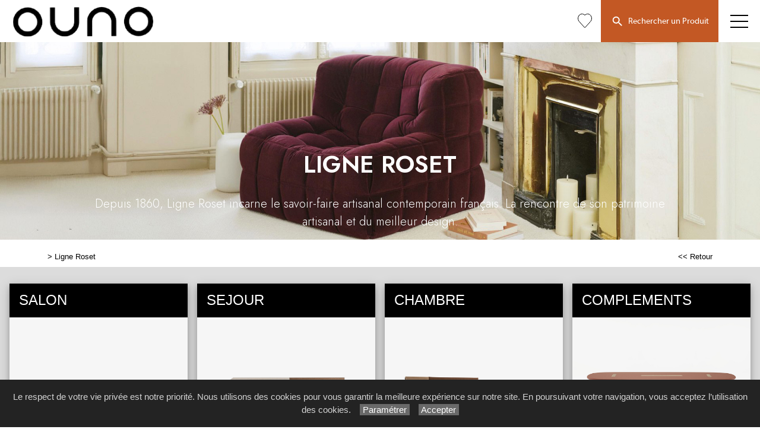

--- FILE ---
content_type: text/html; charset=utf-8
request_url: https://www.ouno.fr/catalogue/2/ligne-roset/
body_size: 53698
content:

<!DOCTYPE html PUBLIC "-//W3C//DTD XHTML 1.0 Strict//EN" "http://www.w3.org/TR/xhtml1/DTD/xhtml1-strict.dtd">
<html>
<head>
    <title id="title">Ligne roset Ouno Clermont-Ferrand 63</title>
    <meta id="description" name="description" content="Magasin Ligne roset à Clermont-Ferrand OUNO, Mobilier et décoration, dans le Puy-de-Dôme 63."></meta>
    <meta id="keywords" name="keywords" content="Meubles Ligne roset,design clermont-ferrand,mobilier contemporain 63,ameublement Puy de Dôme,OUNO clermont-ferrand"></meta>
    <meta content="fr" http-equiv="content-language" />
    <meta content="text/html; charset=iso-8859-1" http-equiv="Content-Type" />
    <meta name="viewport" content="width=device-width, initial-scale=1" />
    <base href="/">
    <link rel="stylesheet" type="text/css" href="user/textes/w3.css" />
    <link rel="stylesheet" type="text/css" href="user/textes/font-awesome.css" />
    <link rel="stylesheet" type="text/css" href="user/textes/NerisNETCommerce.css" />
    <link rel="stylesheet" type="text/css" href="user/textes/w3.NerisNETCommerce.css" />
    <link rel="stylesheet" href="user/textes/Vertical.slider.UI.css" type="text/css" media="screen">

<style>

div.myoverflow {
    //background-color: lightblue;
    width: 100%;
    height: 100px;
    overflow: auto;
}

/* Firefox */
div.myoverflow {
  scrollbar-width: thin;
  scrollbar-color: #EE7B00 #f5f5f5; /*34495e au lieu de EE7B00*/
}

/* Chrome, Edge and Safari */
div.myoverflow::-webkit-scrollbar {
  width: 10px;
}
div.myoverflow::-webkit-scrollbar-track {
  border-radius: 5px;
  background-color: #f5f5f5;
}

div.myoverflow::-webkit-scrollbar-track:hover {
  background-color: #dcdcdc;
}

div.myoverflow::-webkit-scrollbar-track:active {
  background-color: #dcdcdc;
}

div.myoverflow::-webkit-scrollbar-thumb {
  border-radius: 5px;
  background-color: #EE7B00;
}

div.myoverflow::-webkit-scrollbar-thumb:hover {
  background-color: #3498db;
}

div.myoverflow::-webkit-scrollbar-thumb:active {
  background-color: #3498db;
}



header.myoverflowheader {
    //background-color: lightblue;
    width: 100%;
    height: 57px;
    overflow: auto;
}

/* Firefox */
header.myoverflowheader {
  scrollbar-width: thin;
  scrollbar-color: #EE7B00 #658EB8;
}

/* Chrome, Edge and Safari */
header.myoverflowheader::-webkit-scrollbar {
  width: 10px;
}
header.myoverflowheader::-webkit-scrollbar-track {
  /*border-radius: 5px;*/
  background-color: #658EB8;
}

header.myoverflowheader::-webkit-scrollbar-track:hover {
  background-color: #dcdcdc;
}

header.myoverflowheader::-webkit-scrollbar-track:active {
  background-color: #dcdcdc;
}

header.myoverflowheader::-webkit-scrollbar-thumb {
  border-radius: 5px;
  background-color: #EE7B00;
}

header.myoverflowheader::-webkit-scrollbar-thumb:hover {
  background-color: #3498db;
}

header.myoverflowheader::-webkit-scrollbar-thumb:active {
  background-color: #3498db;
}

</style>
</head>
<body>
<form method="post" action="/catalogue/2/ligne-roset/" id="ctl00">
<div class="aspNetHidden">
<input type="hidden" name="__VIEWSTATE" id="__VIEWSTATE" value="/[base64]/[base64]/[base64]/[base64]/aGVhZGVyaWQ9MiZnYWxlcmllaWQ9Z2FsZXJpZV9saWduZV9yb3NldF9iYWh1dHMmc3VidGl0bGVpZD1iYWh1dHMnIHRhcmdldD0nX3RvcCcgY2xhc3M9J0xpbmszJz5CYWh1dHM8L2E+PGJyPjxhIGhyZWY9J2dhbGVyaWU2Ml8yLmFzcHg/[base64]/[base64]/[base64]/[base64]/[base64]/[base64]/croPfInQwJDv7FQQQLu65zyJbnxbYdKLMXa46Nrw==" />
</div>

<div class="aspNetHidden">

	<input type="hidden" name="__VIEWSTATEGENERATOR" id="__VIEWSTATEGENERATOR" value="E4102A95" />
</div>

<link href='user/textes/w3-colors-camo.css' rel='stylesheet' type='text/css'>
<link href='user/textes/w3-colors-2019.css' rel='stylesheet' type='text/css'>
<link href='user/textes/w3-colors-2020.css' rel='stylesheet' type='text/css'>
<link href='user/textes/w3-colors-2021.css' rel='stylesheet' type='text/css'>

<!-- Google tag (gtag.js) -->
<script async src="https://www.googletagmanager.com/gtag/js?id=G-LD64GEG1L6"></script>
<script>
  window.dataLayer = window.dataLayer || [];
  function gtag(){dataLayer.push(arguments);}
  gtag('js', new Date());

  gtag('config', 'G-LD64GEG1L6');
</script>

<!-- FONTS -->
<link href="https://fonts.googleapis.com/css?family=Oswald" rel="stylesheet"><style>.w3-oswald {font-family: 'Oswald', sans-serif;}</style>
<link href="https://fonts.googleapis.com/css?family=Roboto" rel="stylesheet"><style>.w3-roboto {font-family: 'Roboto', sans-serif;}</style>
<link href="https://fonts.googleapis.com/css?family=Cormorant+Garamond" rel="stylesheet" type='text/css'><style>.w3-cormoran-garamond {font-family: 'Cormorant Garamond', sans-serif;}</style>
<link href='https://fonts.googleapis.com/css?family=Montserrat' rel='stylesheet' type='text/css'><style>.w3-montserrat {font-family: 'Montserrat', sans-serif;}</style>
<link href='https://fonts.googleapis.com/css?family=Lato' rel='stylesheet' type='text/css'><style>.w3-lato {font-family: 'Lato', sans-serif;}</style>
<link href="https://fonts.googleapis.com/css?family=Raleway&display=swap" rel="stylesheet" type='text/css'><style>.w3-raleway {font-family: 'Raleway', sans-serif;}</style>
<!-- FONTS -->
<style>

/*Offset html anchors for fixed header*/
:target {
  display: block;
  position: relative;
  top: -71px;
  visibility: hidden;
}
/*Offset html anchors for fixed header*/


.sticky {
  position: fixed;
  top: 0;
  width: 100%;
  z-index:100;
}

.sticky-nav {
  position: fixed;
  top: 71;
  width: 100%;
  z-index:100;
}

/*
.sticky + .main .nav_menu-xs .w3-sidenav{
  padding-top: 71px;
}

.stickyheader {display:none !important;}
*/

.bar {
  width: 30px; /*20px*/
  height: 2px;
  background-color: #000;
  margin: 8px 0; /*6px  avec 25 de margin-top */
}

#mdiv {
  width: 25px;
  height: 25px;transparent;
  /*border: 1px solid black;*/
  margin-top:10px;
  margin-bottom:10px
}

.mdiv {
  height: 25px;
  width: 2px;
  margin-left: 12px;
  background-color: black;
  transform: rotate(45deg);
  Z-index: 1;
}

.md {
  height: 25px;
  width: 2px;
  background-color:black;
  transform: rotate(90deg);
  Z-index: 2;
}

.lignehorizontale {
display: flex;
flex-direction: row;
}

.map {
         filter: grayscale(100%);
}

//CUSTOM


@media screen and (max-width: 2560px) and (min-width :1780px) {
   .w3-topnav a{font-size:18px;font-family:MyriadWebPro !important;line-height:69px;letter-spacing:1px;}
   #navbtn_panier {font-size:21px;}
}

@media screen and (max-width: 1780px) and (min-width :1620px){
  .w3-topnav a{font-size:17px;font-family:MyriadWebPro !important;line-height:69px;letter-spacing:1px;}
  #navbtn_01{padding-right:10px;padding-left:10px;border-top:2px solid transparent;}
  #navbtn_panier {font-size:21px;}
 }

@media screen and (max-width: 1620px) and (min-width :1540px){
  .w3-topnav a{font-size:16px;font-family:MyriadWebPro !important;line-height:69px;letter-spacing:1px;}
  #navbtn_01{padding-right:8px;padding-left:8px;border-top:2px solid transparent;}
  #navbtn_panier {font-size:21px;}
 }


@media screen and (max-width: 1540px) and (min-width :1350px){
  .w3-topnav a{font-size:15px;font-family:MyriadWebPro !important;line-height:69px;letter-spacing:0px;}
  #navbtn_01{padding-right:8px;padding-left:8px;border-top:2px solid transparent;}
  #navbtn_panier {font-size:21px;}
}

@media screen and (max-width: 1350px) and (min-width :1310px){
  .w3-topnav a{font-size:14px;font-family:MyriadWebPro !important;line-height:69px;letter-spacing:0px;}
  #navbtn_01{padding-right:8px;padding-left:8px;border-top:2px solid transparent;}
  #navbtn_panier {font-size:21px;}
}

@media screen and (max-width: 1310px) and (min-width :880px){
  .w3-topnav a{font-size:14px;font-family:MyriadWebPro !important;line-height:69px;letter-spacing:0px;}
  #navbtn_01,#navbtn_000 {display:none !important;}/**/
  #navbtn_panier {font-size:21px;}

}

@media screen and (max-width:640px) {
  /*.imgheader {width:220px;margin-top:10px;}*/
  #navbtn_panier{padding-right:6px;padding-left:6px;}
  #navbtn_boutique{padding-right:15px !important;padding-left:15px !important;border-top:2px solid transparent;}
}

@media screen and (max-width:530px) {
.w3-topnav a{font-size:12px;font-family:MyriadWebPro !important;line-height:69px;letter-spacing:0px;}
  /*.imgheader {width:260px;margin-top:7px;}*/
  #navbtn_fb{display:none !important;}
  #navbtn_panier{padding-right:4px !important;padding-left:4px !important;}
  #navbtn_boutique{padding-right:15px !important;padding-left:15px !important;border-top:2px solid transparent;}
 /* #navbtn_x2 {display:inline-block !important;width:30px; padding-left:4px !important;padding-right:4px !important;border-top:2px solid transparent;} */
}

@media screen and (max-width:490px) {
.imgheader1 {height:48px !important;margin-top:12px !important;}
.imgheader2 {height:42px !important;margin-top:15px !important;padding-left:6px !Important;}
}

@media screen and (max-width:450px) {
.imgheader1 {height:32px !important;margin-top:22px !important;}
.imgheader2 {height:32px !important;margin-top:20px !important;padding-left:0px !Important;}
}

@media screen and (max-width:400px) {
.imgheader1 {height:28px !important;margin-top:22px !important;}
}

@media screen and (max-width:360px) {
.imgheader1 {height:26px !important;margin-top:22px !important;}
}

</style>

<div id="myHeader" class="w3-theme w3-card-0 w3-topnav w3-right-align w3-slim sticky" style="height:71px;">
        <a id="navbtn_x" href="Default6.aspx" class="w3-left" >
        <img id="myheaderstickyimage" class="w3-fluid imgheader1"  alt="Ouno Clermont-Ferrand" src="/user/images/header/ouno249x57.png" style="height:55px;margin-top:9px; padding-left:20px; padding-right:12px;" />
        </a>

        <div class="topnavlinks">
        <a id="navbtn_01" href="Default6_7.aspx?HeaderID=2&SubtitleID=ligne-roset">Ligne Roset</a>
        <a id="navbtn_01" href="Default6_7.aspx?HeaderID=3&SubtitleID=cinna">Cinna</a>
        <a id="navbtn_01" href="Default6_7.aspx?HeaderID=4&SubtitleID=cassina">Cassina</a>
        <a id="navbtn_01" href="Default6_7.aspx?HeaderID=5&SubtitleID=usm">USM</a>
        <a id="navbtn_01" href="Default6_7.aspx?HeaderID=6&SubtitleID=edra">Edra</a>
        <a id="navbtn_01" href="Default6_7.aspx?HeaderID=7&SubtitleID=zanotta">Zanotta</a>
        <a id="navbtn_01" href="Default6_7.aspx?HeaderID=8&SubtitleID=knoll">Knoll</a>
        <a id="navbtn_01" href="Default6_7.aspx?HeaderID=9&SubtitleID=outdoor-jardin">Outdoor Jardin</a>
        <a id="navbtn_01" href="Default6_7.aspx?HeaderID=10&SubtitleID=lumieres-et-deco">Lumières et déco</a>
        <a id="navbtn_01" href="Default6_7.aspx?HeaderID=11&SubtitleID=plus-de-marques">+ de marques</a>

 <a id="navbtn_boutique" href="Default6_75.aspx?HeaderID=17&SubtitleID=favoris" title="Ma liste d'articles">
 <svg stroke-width='1' width='24' height='24' viewBox='0 0 24 24' fill='none' xmlns='http://www.w3.org/2000/svg' style='margin-top:21px;'><path d='M 2.513 2.762 C -0.113 5.686 -0.113 10.395 2.513 13.319 L 3.01 13.873 L 11.361 23.167 C 11.519 23.343 11.747 23.457 12 23.457 C 12.253 23.457 12.481 23.343 12.639 23.168 L 12.639 23.167 L 20.987 13.874 L 20.987 13.873 L 21.486 13.319 L 21.487 13.319 C 24.113 10.395 24.113 5.686 21.487 2.762 C 18.879 -0.141 14.663 -0.188 11.999 2.612 C 10.697 1.244 9.016 0.545 7.326 0.543 L 7.325 0.543 C 5.574 0.543 3.833 1.293 2.513 2.762 Z M 2.513 2.762 L 2.885 3.096 M 2.513 2.762 L 2.885 3.096' stroke='black'></path></svg>
 </a>
<!--
            <a id="navbtn_boutique" class="w3-2019-chili-pepper w3-text-white" href="galerie62_2.aspx?headerid=11&galerieid=galerie_boutique_home_contemporain&subtitleid=boutique-home-contemporain">Boutique</a>
            <a id="navbtn_panier" class="w3-padding-left w3-padding-right w3-btn w3-2019-biking-red w3-text-white" href="https://www.paypal.com/cgi-bin/webscr?cmd=_cart&business=44SELMCCZX84G&display=1"><i class="fa fa-shopping-cart w3-xlarge" aria-hidden="true"   ></i></a>

-->
            <a id="navbtn_x1" class="w3-padding-left w3-padding-right w3-btn" style="background-color:#C35824;color:#fff !important;" href="default6_73.aspx?HeaderID=17&SubtitleID=recherche&pageid=1">
            <!--i class="fa fa-search w3-large" aria-hidden="true" ></i-->
            <svg xmlns="http://www.w3.org/2000/svg"  xmlns:xlink="http://www.w3.org/1999/xlink" focusable="false" viewBox="0 0 24 26" width="24" height="24" style="vertical-align:middle;" >
<path d="M15.5 14h-.79l-.28-.27A6.471 6.471 0 0 0 16 9.5 6.5 6.5 0 1 0 9.5 16c1.61 0 3.09-.59 4.23-1.57l.27.28v.79l5 4.99L20.49 19l-4.99-5zm-6 0C7.01 14 5 11.99 5 9.5S7.01 5 9.5 5 14 7.01 14 9.5 11.99 14 9.5 14z"
stroke="none" fill="white" ></path></svg>&nbsp;&nbsp;Rechercher un Produit
            </a>
            <a id="navbtn_x2" class="w3-padding-left w3-padding-right w3-btn" style="background-color:#C35824;color:#fff !important;" href="default6_73.aspx?HeaderID=17&SubtitleID=recherche&pageid=1">
            <!--i class="fa fa-search w3-large" aria-hidden="true" ></i-->
            <svg xmlns="http://www.w3.org/2000/svg"  xmlns:xlink="http://www.w3.org/1999/xlink" focusable="false" viewBox="0 0 24 26" width="24" height="24" style="vertical-align:middle;" >
<path d="M15.5 14h-.79l-.28-.27A6.471 6.471 0 0 0 16 9.5 6.5 6.5 0 1 0 9.5 16c1.61 0 3.09-.59 4.23-1.57l.27.28v.79l5 4.99L20.49 19l-4.99-5zm-6 0C7.01 14 5 11.99 5 9.5S7.01 5 9.5 5 14 7.01 14 9.5 11.99 14 9.5 14z"
stroke="none" fill="white" ></path></svg>
            </a>




        <a id="menubtn" class="topnav-localicons " title="Menu" onclick="w3_open()" href="javascript:void(0);window.scrollTo(0, 0);" style="height:71px;">
        <div class="bar" style="margin-top:23px;"></div><div class="bar"></div><div class="bar"></div></a>

        </div>
    </div>
    <div style="DISPLAY: none" id="nav_menu-xs" class="w3-card-2 sticky-nav">
    <a class="w3-closebtn w3-xlarge" onclick="w3_close_nav('menu-xs')" href="javascript:void(0)" >
        <div id="mdiv"><div class="mdiv"><div class="md"></div></div></div></a>
        <br />
       <div class="w3-container w3-padding-16">
        <a href="Default6.aspx?SubtitleID=accueil">Accueil</a>
        <a href="Default6_7.aspx?HeaderID=2&SubtitleID=ligne-roset">Ligne Roset</a>
        <a href="Default6_7.aspx?HeaderID=3&SubtitleID=cinna">Cinna</a>
        <a href="Default6_7.aspx?HeaderID=4&SubtitleID=cassina">Cassina</a>
        <a href="Default6_7.aspx?HeaderID=5&SubtitleID=usm">USM</a>
        <a href="Default6_7.aspx?HeaderID=6&SubtitleID=edra">Edra</a>
        <a href="Default6_7.aspx?HeaderID=7&SubtitleID=zanotta">Zanotta</a>
        <a href="Default6_7.aspx?HeaderID=8&SubtitleID=knoll">Knoll</a>
        <a href="Default6_7.aspx?HeaderID=9&SubtitleID=outdoor-jardin">Outdoor Jardin</a>
        <a href="Default6_7.aspx?HeaderID=10&SubtitleID=lumieres-et-deco">Lumières et déco</a>
        <a href="Default6_7.aspx?HeaderID=11&SubtitleID=plus-de-marques">+ de marques</a>

        <hr>
        <a class="w3-padding-left w3-padding-right w3-btn" style="background-color:#C35824;color:#fff !important;" href="default6_73.aspx?HeaderID=17&SubtitleID=recherche&pageid=1"><svg xmlns="http://www.w3.org/2000/svg"  xmlns:xlink="http://www.w3.org/1999/xlink" focusable="false" viewBox="0 0 24 26" width="24" height="24" style="vertical-align:middle;" >
<path d="M15.5 14h-.79l-.28-.27A6.471 6.471 0 0 0 16 9.5 6.5 6.5 0 1 0 9.5 16c1.61 0 3.09-.59 4.23-1.57l.27.28v.79l5 4.99L20.49 19l-4.99-5zm-6 0C7.01 14 5 11.99 5 9.5S7.01 5 9.5 5 14 7.01 14 9.5 11.99 14 9.5 14z"
stroke="none" fill="white" ></path></svg>&nbsp;&nbsp;Rechercher un Produit</a>
        <a href="Default6_92.aspx?HeaderID=16&SubtitleID=nos-marques">Recherche par marque</a>
        <hr>
        <a href="Default6_24.aspx?HeaderID=14&subtitleID=ouno">Infos & Contact</a>
        <!-- -->
        </div>
    </div>

    <NAV id="sidemenu" class="w3-sidenav w3-card-2 w3-animate-left sticky-nav">
        <a class="w3-closebtn w3-large" onclick="w3_close()" href="javascript:void(0)">×</a>
        <br />
        <br />
        <a href="Default6.aspx?SubtitleID=accueil">Accueil</a>
        </div>
    </NAV>
    <script>
function w3_open() {
  if (w3_getStyleValue(document.getElementById("menubtn"), "background-repeat") == "repeat-x") {
    if (document.getElementById("nav_menu-xs").style.display == "block") {
        document.getElementById("nav_menu-xs").style.display = "none";
        return;
    }
    document.getElementById("nav_menu-xs").style.display = "block";
    return;
  }
  if (w3_getStyleValue(document.getElementById("sidemenu"), "display") == "block") {
    w3_close();
    return;
  }
  document.getElementById("main").style.marginLeft = "230px";
  document.getElementById("main").style.overflow = "hidden";
  document.getElementById("sidemenu").style.width = "230px";
  document.getElementById("main").style.transition = ".4s";
  document.getElementById("sidemenu").style.display = "block";
}
function w3_getStyleValue(elmnt,style) {
  if (window.getComputedStyle) {
    return window.getComputedStyle(elmnt,null).getPropertyValue(style);
  } else {
    return elmnt.currentStyle[style];
  }
}
function w3_close() {
  document.getElementById("main").style.marginLeft = "0%";
  document.getElementById("sidemenu").style.display = "none";
}
function w3_open_nav(x) {
  if (document.getElementById("nav_" + x).style.display == "block") {
    w3_close_nav(x);
  } else {
    document.getElementById("nav_" + x).style.display = "block";
    if (document.getElementById("navbtn_" + x)) {
        document.getElementById("navbtn_" + x).getElementsByTagName("i")[0].style.display = "none";
        document.getElementById("navbtn_" + x).getElementsByTagName("i")[1].style.display = "inline";
    }
    if (x == "search") {
      if (document.getElementById("gsc-i-id1")) {document.getElementById("gsc-i-id1").focus(); }
    }
  }
}
function w3_close_nav(x) {
  document.getElementById("nav_" + x).style.display = "none";
  if (document.getElementById("navbtn_" + x)) {
    document.getElementById("navbtn_" + x).getElementsByTagName("i")[0].style.display = "inline";
    document.getElementById("navbtn_" + x).getElementsByTagName("i")[1].style.display = "none";
  }
}
function open_xs_menu(x) {
  if (document.getElementById("sectionxs_" + x).innerHTML == "") {
    document.getElementById("sectionxs_" + x).innerHTML = document.getElementById("nav_" + x).innerHTML;
  } else {
    document.getElementById("sectionxs_" + x).innerHTML = "";
  }
}

// Sticky Header
/*window.onscroll = function() {myFunction()};

var header = document.getElementById("myHeader");
var headersticky = document.getElementById("myheadersticky");

var sticky = header.offsetTop;

function myFunction() {
document.getElementById("myheaderstickyimage").style.display = "inline-block";
  if (window.pageYOffset > sticky) {
    header.classList.add("sticky");
    headersticky.classList.remove("stickyheader");
  } else {
    header.classList.remove("sticky");
    headersticky.classList.add("stickyheader");
  }
}

window.onload = function() {myFunction2()};
function myFunction2() {
document.getElementById("myheaderstickyimage").style.display = "none";
headersticky.classList.add("stickyheader");

}*/


/* BG sticky Header transparent on scroll */
window.onscroll = function() {myHeaderBgFunction()};

var header = document.getElementById("myHeader");
var main = document.getElementById("main");

var sticky = header.offsetTop +71;

function myHeaderBgFunction() {
  if (window.pageYOffset > sticky) {
//    header.classList.add("w3-theme2");
//    header.classList.remove("w3-theme");
    // Ferme sidemenu
    document.getElementById("main").style.marginLeft = "0%";
    document.getElementById("sidemenu").style.display = "none";
  } else {
//    header.classList.remove("w3-theme2");
//    header.classList.add("w3-theme");
  }
}
/* BG sticky Header transparent on scroll */

</script>

<div style="margin-top:71px;">
<link href='https://fonts.googleapis.com/css2?family=Jost:wght@100;200;300;400;500;600;700;800;900&display=swap' rel='stylesheet' type='text/css'><style>.w3-jost {font-family: 'Jost', sans-serif;}</style><div class='w3-display-container'> <img src='https://images4.memoiredimages.fr/user/ad/visuels/ligne-roset-slide500.jpg' class='w3-image' style='width:100%;'> <div class='w3-display-bottommiddle w3-margin-bottom'  style='max-width:1000px'><p class='w3-jost fontsize1'>LIGNE ROSET</p> <span class='w3-hide-small w3-hide-medium'><br><p class='w3-jost fontsize2'>Depuis 1860, Ligne Roset incarne le savoir-faire artisanal contemporain français. La rencontre de son patrimoine artisanal et du meilleur design.</p></span> </div> </div>   <style>/* If the screen size is 601px wide or more, set the font-size of <div> to 80px */@media screen and (min-width: 601px) { .fontsize1 {    font-size: 40px;    font-weight: 600;    color:white;  }}/* If the screen size is 600px wide or less, set the font-size of <div> to 30px */@media screen and (max-width: 600px) {  .fontsize1 {    font-size: 30px;font-weight: 500;    color:white;  }}/* If the screen size is 601px wide or more, set the font-size of <div> to 80px */@media screen and (min-width: 601px) { .fontsize2 {    font-size: 20px;        font-weight: 300;            color:white;  }}/* If the screen size is 600px wide or less, set the font-size of <div> to 30px */@media screen and (max-width: 600px) {  .fontsize2 {    font-size: 18px;        font-weight: 200;        color:white;  }}/* If the screen size is 601px wide or more, set the font-size of <div> to 80px */@media screen and (min-width: 601px) { .fontsize3 {    font-size: 20px;        font-weight: 600;        color:white;        border-bottom:5px solid white  }}/* If the screen size is 600px wide or less, set the font-size of <div> to 30px */@media screen and (max-width: 600px) {  .fontsize3 {    font-size: 14px;        font-weight: 500;        color:white; border-bottom:3px solid white;  }}a.slide:hover {text-transform: lowercase;}</style>
<!-- CONTENT -->
<div id="main">
        <container class="w3-row">
            <subcontainer id="fullcontainer">
                <container class="w3-col w3-left w3-padding-medium"  >
                <sub id="h10" style="display:block;"></sub>
                <table cellspacing="0" cellpadding="0" border="0"  >
                                        <tbody>
                                        <tr>
                                        <td class="Normal21"><span class="Subtitle3"><span id="LabelSubtitle">> <a class='Link3' href='Default6_7.aspx?HeaderID=2&SubtitleID=ligne-roset' & target='_top'>Ligne Roset</a></span></span>
                                        </td>
                                        <td width="137px">
                                            </div>
                                        </td>
                                        <td width="82px" class="Normal21">
                                            <span class="HistoryBack3"><a class="HistoryBack3" href="Javascript:history.back()"><< Retour</a></span>
                                        </td></tr>
                                       </tbody></table>

                    </container>
                </subcontainer>
            </container>
            <container class="w3-row" >
                <div class="GalleryBgColor" >
                    <sub id="h10" style="display:block;"></sub>
                    <sub id="h10" style="display:block;"></sub>
                    <div class="w3-row-padding w3-padding-top" >

                        <div class='w3-quarter w3-margin-bottom myquarterbreak'><div class='w3-card-4' style='width:100%'><header class='w3-container w3-black w3-text-white myoverflowheader'><h3><span id='ligne-roset'></span>SALON</h3></header><a href='recherche/17/db/galerie_ligne_roset_canapes/kashima_moyenne_meridienne.jpg/kashima-moyenne-meridienne/'><div class='w3-image w3-white'><img class='w3-fluid w3-animate-opacity' src='/user/images/main/cards-ligne-roset-kashima-202510.jpg' /><div class='w3-title w3-xlarge w3-animate-opacity subheadertitle' ><img class='w3-image' src='https://images4.memoiredimages.fr/user/ad/logos/ligne-roset.png' style='width:50%;max-width:150px;'></div></div></a><div class='w3-white w3-container columns1 myoverflow'><a href='galerie62_2.aspx?headerid=2&galerieid=galerie_ligne_roset_canapes&subtitleid=canapes' target='_top' class='Link3'>Canapés</a><br><a href='galerie62_2.aspx?headerid=2&galerieid=galerie_ligne_roset_canapes_composables&subtitleid=canapes-composables' target='_top' class='Link3'>Canapés Composables</a><br><a href='galerie62_2.aspx?headerid=2&galerieid=galerie_ligne_roset_canapes_lits&subtitleid=canapes-lits' target='_top' class='Link3'>Canapés lits</a><br><a href='galerie62_2.aspx?headerid=2&galerieid=galerie_ligne_roset_fauteuils&subtitleid=fauteuils' target='_top' class='Link3'>Fauteuils</a><br><p id='h10'></p></div></div></div><div class='w3-quarter w3-margin-bottom myquarterbreak'><div class='w3-card-4' style='width:100%'><header class='w3-container w3-black w3-text-white myoverflowheader'><h3><span id='ligne-roset'></span>SEJOUR</h3></header><a href='recherche/17/db/galerie_ligne_roset_bahuts/scene_bahut_largeur_143_cm.jpg/scene-bahut-largeur-143-cm/'><div class='w3-image w3-white'><img class='w3-fluid w3-animate-opacity' src='/user/images/main/cards-ligne-roset-scene-202510.jpg' /><div class='w3-title w3-xlarge w3-animate-opacity subheadertitle' ><img class='w3-image' src='https://images4.memoiredimages.fr/user/ad/logos/ligne-roset.png' style='width:50%;max-width:150px;'></div></div></a><div class='w3-white w3-container columns1 myoverflow'><a href='galerie62_2.aspx?headerid=2&galerieid=galerie_ligne_roset_bahuts&subtitleid=bahuts' target='_top' class='Link3'>Bahuts</a><br><a href='galerie62_2.aspx?headerid=2&galerieid=galerie_ligne_roset_chaises_bridges_et_tabourets&subtitleid=chaises-bridges-et-tabourets' target='_top' class='Link3'>Chaises Bridges et Tabourets</a><br><a href='galerie62_2.aspx?headerid=2&galerieid=galerie_ligne_roset_meubles_de_sejour&subtitleid=meubles-de-sejour' target='_top' class='Link3'>Meubles de séjour</a><br><a href='galerie62_2.aspx?headerid=2&galerieid=galerie_ligne_roset_tables_de_repas&subtitleid=tables-de-repas' target='_top' class='Link3'>Tables de repas</a><br><p id='h10'></p></div></div></div><div class='w3-quarter w3-margin-bottom myquarterbreak'><div class='w3-card-4' style='width:100%'><header class='w3-container w3-black w3-text-white myoverflowheader'><h3><span id='ligne-roset'></span>CHAMBRE</h3></header><a href='recherche/17/db/galerie_ligne_roset_lits_et_literie/abandon_lit.jpg/abandon-lit/'><div class='w3-image w3-white'><img class='w3-fluid w3-animate-opacity' src='/user/images/main/cards-ligne-roset-abandon-202510.jpg' /><div class='w3-title w3-xlarge w3-animate-opacity subheadertitle' ><img class='w3-image' src='https://images4.memoiredimages.fr/user/ad/logos/ligne-roset.png' style='width:50%;max-width:150px;'></div></div></a><div class='w3-white w3-container columns1 myoverflow'><a href='galerie62_2.aspx?headerid=2&galerieid=galerie_ligne_roset_lits_et_literie&subtitleid=lits-et-literie' target='_top' class='Link3'>Lits et Literie</a><br><a href='galerie62_2.aspx?headerid=2&galerieid=galerie_ligne_roset_meubles_de_chambre&subtitleid=meubles-de-chambre' target='_top' class='Link3'>Meubles de Chambre</a><br><p id='h10'></p></div></div></div><div class='w3-quarter w3-margin-bottom myquarterbreak'><div class='w3-card-4' style='width:100%'><header class='w3-container w3-black w3-text-white myoverflowheader'><h3><span id='ligne-roset'></span>COMPLEMENTS</h3></header><a href='recherche/17/db/galerie_ligne_roset_meubles_d_entree/intervalle_console.jpg/intervalle-console/'><div class='w3-image w3-white'><img class='w3-fluid w3-animate-opacity' src='/user/images/main/cards-ligne-roset-intervalle-202510.jpg' /><div class='w3-title w3-xlarge w3-animate-opacity subheadertitle' ><img class='w3-image' src='https://images4.memoiredimages.fr/user/ad/logos/ligne-roset.png' style='width:50%;max-width:150px;'></div></div></a><div class='w3-white w3-container columns1 myoverflow'><a href='galerie62_2.aspx?headerid=2&galerieid=galerie_ligne_roset_bibliotheques&subtitleid=bibliotheques' target='_top' class='Link3'>Bibliothèques</a><br><a href='galerie62_2.aspx?headerid=2&galerieid=galerie_ligne_roset_bureaux_et_secretaires&subtitleid=bureaux-et-secretaires' target='_top' class='Link3'>Bureaux et Secrétaires</a><br><a href='galerie62_2.aspx?headerid=2&galerieid=galerie_ligne_roset_meubles_d_entree&subtitleid=meubles-d-entree' target='_top' class='Link3'>Meubles d'entrée</a><br><a href='galerie62_2.aspx?headerid=2&galerieid=galerie_ligne_roset_meubles_audio_video&subtitleid=meubles-audio-video' target='_top' class='Link3'>Meubles Audio Vidéo</a><br><a href='galerie62_2.aspx?headerid=2&galerieid=galerie_ligne_roset_tables_basses_et_bouts_de_canapes&subtitleid=tables-basses-et-bouts-de-canapes' target='_top' class='Link3'>Tables Basses et Bouts de Canapés</a><br><p id='h10'></p></div></div></div><div class='w3-quarter w3-margin-bottom myquarterbreak'><div class='w3-card-4' style='width:100%'><header class='w3-container w3-black w3-text-white myoverflowheader'><h3><span id='ligne-roset'></span>DECORATION</h3></header><a href='recherche/17/db/galerie_ligne_roset_lampes_a_poser/cilari_lampe_de_bureau.jpg/cilari-lampe-de-bureau/'><div class='w3-image w3-white'><img class='w3-fluid w3-animate-opacity' src='/user/images/main/cards-ligne-roset-cilari-202510.jpg' /><div class='w3-title w3-xlarge w3-animate-opacity subheadertitle' ><img class='w3-image' src='https://images4.memoiredimages.fr/user/ad/logos/ligne-roset.png' style='width:50%;max-width:150px;'></div></div></a><div class='w3-white w3-container columns1 myoverflow'><a href='galerie62_2.aspx?headerid=2&galerieid=galerie_ligne_roset_lampadaires_et_liseuses&subtitleid=lampadaires-et-liseuses' target='_top' class='Link3'>Lampadaires et Liseuses</a><br><a href='galerie62_2.aspx?headerid=2&galerieid=galerie_ligne_roset_lampes_a_poser&subtitleid=lampes-a-poser' target='_top' class='Link3'>Lampes à poser</a><br><a href='galerie62_2.aspx?headerid=2&galerieid=galerie_ligne_roset_suspensions_et_appliques&subtitleid=suspensions-et-appliques' target='_top' class='Link3'>Suspensions et Appliques</a><br><a href='galerie62_2.aspx?headerid=2&galerieid=galerie_ligne_roset_coussins_et_plaids&subtitleid=coussins-et-plaids' target='_top' class='Link3'>Coussins et Plaids</a><br><a href='galerie62_2.aspx?headerid=2&galerieid=galerie_ligne_roset_miroirs&subtitleid=miroirs' target='_top' class='Link3'>Miroirs</a><br><a href='galerie62_2.aspx?headerid=2&galerieid=galerie_ligne_roset_objets_de_decoration&subtitleid=objets-de-decoration' target='_top' class='Link3'>Objets de Décoration</a><br><a href='galerie62_2.aspx?headerid=2&galerieid=galerie_ligne_roset_tapis&subtitleid=tapis' target='_top' class='Link3'>Tapis</a><br><a href='galerie62_2.aspx?headerid=2&galerieid=galerie_ligne_roset_vases_et_coupes&subtitleid=vases-et-coupes' target='_top' class='Link3'>Vases et Coupes</a><br></div></div></div>
                        
                    </div>
                    <div id="h10"></div>
                </div>
            </container>
        
<FOOTER class="w3-row w3-padding-top w3-text-white w3-black w3-center w3-small">
    <span id="Footer1_Labelfooter">© 2026 Ouno<link href="https://fonts.googleapis.com/css?family=Raleway&display=swap" rel="stylesheet" type='text/css'><style>.w3-jost {font-family: 'Raleway', sans-serif;}</style><link href="https://fonts.googleapis.com/css?family=Open+Sans+Condensed:300" rel="stylesheet" type='text/css'><style>.w3-open-sans-condensed {font-family: 'Open Sans Condensed', sans-serif;}</style><link href="https://fonts.googleapis.com/css2?family=Lato:wght@100;300;400;700;900&display=swap" rel="stylesheet" type='text/css'><style>.w3-lato {font-family: 'Lato', sans-serif;}</style>    <link href="https://fonts.googleapis.com/css2?family=Jost:wght@100;200;300;400;500;600;700;800;900&display=swap" rel="stylesheet" type='text/css'><style>.w3-jost {font-family: 'Jost', sans-serif;}</style><div style="background-color:#363945 !important;margin-top:8px !important;"><div class="w3-row w3-jost w3-medium w3-content w3-padding-large" style="max-width:1200px; font-weight:200"><div class="w3-quarter w3-left-align "><img class="w3-image w3-center" src="user/images/header/ouno249x57-white.png" style="height:40px !important;"></div><div class="w3-quarter w3-left-align "><p class="w3-jost w3-large" style="font-weight:500">NOS COLLECTIONS</p><a class="w3-text-white  Link3" href="catalogue/2/ligne-roset/">Ligne Roset</a><br><a class="w3-text-white  Link3" href="catalogue/3/cinna/">Cinna</a><br><a class="w3-text-white  Link3" href="catalogue/4/cassina/">Cassina</a><br><a class="w3-text-white  Link3" href="catalogue/5/usm/">USM</a><br><a class="w3-text-white  Link3" href="catalogue/6/edra/">Edra</a><br><a class="w3-text-white  Link3" href="catalogue/7/zanotta/">Zanotta</a><br><a class="w3-text-white  Link3" href="catalogue/8/knoll/">Knoll</a><br><a class="w3-text-white  Link3" href="catalogue/9/outdoor-jardin/">Outdoor | Jardin</a><br><a class="w3-text-white  Link3" href="catalogue/10/lumieres-et-deco/">Lumières et déco</a><br><a class="w3-text-white  Link3" href="catalogue/11/plus-de-marques/">+ de marques</a></div><div class="w3-quarter w3-left-align"><p class="w3-jost w3-large" style="font-weight:500">RECHERCHE</p><a class="w3-text-white  Link3" href="critere/17/recherche/1/">Rechercher un produit</a><br><a class="w3-text-white  Link3" href="marques/16/nos-marques">Recherche par marque</a><!-- <br><br><p class="w3-jost w3-large" style="font-weight:500">SERVICES</p><a class="w3-text-white  Link3" href="/savoir-faire/11/architecte-d-interieur/">Architecte d'intérieur</a>   --><br><br><a class="w3-text-white Link3" href="https://ecomaison.com/particuliers/reparer/le-bonus-reparation/" target="_blank">Le Bonus Réparation</a><br><img class="w3-image "src="https://images4.memoiredimages.fr/user/ad/logos/ecomaison-logo-contour.png"style="max-width:70px; vertical-align:middle; "></div><div class="w3-quarter  w3-left-align"><p class="w3-jost w3-large" style="font-weight:500">INFORMATIONS</p><a class="w3-text-white Link3" href="article/14/services/mentions-legales/ouno-!" target="_top">Mentions&nbsp;légales et Politique relative aux cookies</a><br><a class="w3-text-white Link3" onclick="document.getElementById('idcookies').style.display='block'" href="javascript:void(0)">Paramétrer les cookies</a><br><a class="w3-text-white Link3" href="infos-et-contact/14/ouno/">Infos & Contact</a><br><a class="w3-text-white Link3" href="https://www.ouno.fr/">www.ouno.fr</a><br><br><p style="line-height:2.2em !important"><a class="w3-text-white w3-small" href="https://www.facebook.com/Magasinouno/" target="_blank"><img class="w3-image w3-hover-opacity" src="user/images/main/icon-facebook-50-white.png" style="width:30px"></a></p></div></div></div>  <!-- IMAGENIA --><div style="background-color:#2b2d37 !important "><div id="h10"></div><div id="h5"></div><span class="w3-jost" style="color:#b8b8b8 !important;">Site réalisé avec le <a href="https://www.imagenia.fr" target="_blank" class="Link3" style="color:#b8b8b8 !important;">Système de Gestion de Contenu (SGC) <b>imagenia</b></a>, créé et développé en France par <a href="https://www.imagenia.fr" target="_blank" class="Link3" style="color:#b8b8b8 !important;"><b>mémoire d'images</b></a>.</span><div id="h10"></div><div id="h5"></div></div></span>


<!-- COOKIES -->
    <script type="text/javascript">
    // Set to the same value as the web property used on the site
    var gaProperty = 'G-LD64GEG1L6';

    // Disable tracking if the opt-out cookie exists.
    var disableStr = 'ga-disable-' + gaProperty;
    if (document.cookie.indexOf(disableStr + '=true') > -1) {
    window[disableStr] = true;
    }

    // Opt-out function
    function gaOptout() {
    document.cookie = disableStr + '=true; expires=Thu, 31 Dec 2099 23:59:59 UTC; path=/';
    window[disableStr] = true;
    }

       var cookieName = 'displayCookieConsent';
    var cookieConsentId = 'cookieChoiceInfo';

    function _saveUserPreference() {
      // Set the cookie expiry to one hour / day / month / year after today.
      var expiryDate = new Date();
      expiryDate.setFullYear(expiryDate.getFullYear() + 1);
      document.cookie = cookieName + '=y; path=/; expires=' + expiryDate.toGMTString();
      //expiryDate.setMonth(expiryDate.getMonth() + 1);
      //document.cookie = cookieName + '=y; path=/; expires=' + expiryDate.toGMTString();
      //expiryDate.setHours(expiryDate.getHours() + 1);
      //document.cookie = cookieName + '=y; path=/; expires=' + expiryDate.toGMTString();
      //expiryDate.setDate(expiryDate.getDate() + 1);
      //document.cookie = cookieName + '=y; path=/; expires=' + expiryDate.toGMTString();


    }

        function _removeCookieConsent() {
      var cookieChoiceElement = document.getElementById(cookieConsentId);
      if (cookieChoiceElement != null) {
        cookieChoiceElement.parentNode.removeChild(cookieChoiceElement);
      }
    }

   function _paramLinkClick() {

      _saveUserPreference();
      _removeCookieConsent();
      document.getElementById('idcookies').style.display='none';

    }
    </script>

<!-- COOKIES MODAL -->
 <div id="idcookies" class="w3-modal" style="z-index:100">
    <div class="w3-modal-content  w3-animate-top">
      <header class="w3-container w3-white w3-medium w3-roboto w3-padding">
        <span onclick="_paramLinkClick();" class="w3-closenav w3-right w3-medium w3-tag w3-light-grey w3-hover-shadow"">Enregistrer et fermer &times;</span>
       <span class="w3-left"> <b>Paramétrer les cookies</b></span>

      </header>
      <div class="w3-container">
           <div class="w3-white w3-container" style="overflow:auto;-webkit-overflow-scrolling:touch;" class="video-container">
                <iframe  src="cookiesmanager.aspx" frameborder="0" width="100%" scrolling="yes" style="border:0"  onload="scrollToTop();" height="500px"></iframe>
           </div>
      </div>
      <footer class="w3-container w3-white w3-roboto w3-padding">
        <p>© Imagenia</p>
      </footer>
    </div>
  </div>
 </div>
<!-- COOKIES MODAL -->


    <script src="https://www.ouno.fr/cookiechoices.js"></script>

    <script>document.addEventListener('DOMContentLoaded', function(event){cookieChoices.showCookieConsentBar('Le respect de votre vie privée est notre priorité. Nous utilisons des cookies pour vous garantir la meilleure expérience sur notre site. En poursuivant votre navigation, vous acceptez l’utilisation des cookies.', 'Accepter', 'Paramétrer', 'javascript:void(0)');});</script>

<!-- COOKIES -->

</FOOTER>

</div>
</div>
</form>
</body>
</html>
